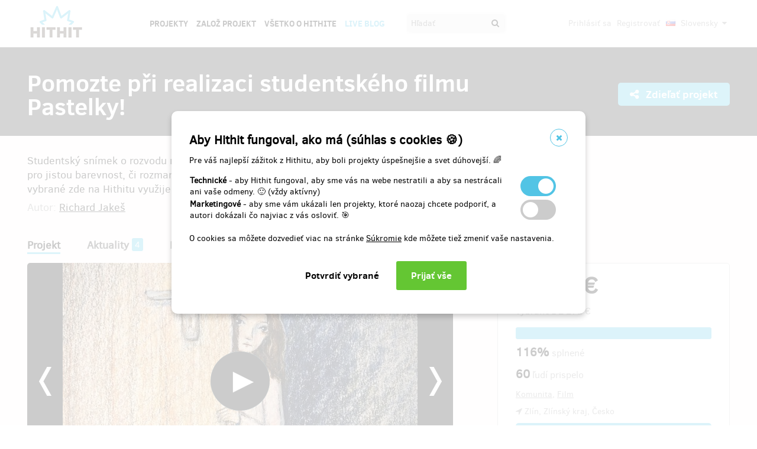

--- FILE ---
content_type: text/html;charset=UTF-8
request_url: https://www.hithit.com/sk/project/10705/pomozte-pri-realizaci-studentskeho-filmu-pastelky
body_size: 69138
content:



	<!DOCTYPE html>
<!--[if IE 9]><html class="ie9" lang="sk"><![endif]-->
<!--[if (gt IE 9)|!(IE)]><!-->
<html lang="sk">
<!--<![endif]-->


			<head>
		<title>Hithit - Pomozte při realizaci studentsk&eacute;ho filmu Pastelky!</title>
		<meta charset="utf-8">
		<meta name="viewport" content="initial-scale=1.0,minimum-scale=1.0,maximum-scale=1.0,user-scalable=no">
		<meta name="application-version" content="1.0.79" />
		<link rel="shortcut icon" type="image/x-icon" href="https://d2fc819w98cyv2.cloudfront.net/gui/images/favicon.ico">		
		
		<meta name="baseUrl" content="https://www.hithit.com" />
		<meta name="cssRoot" content="https://d2fc819w98cyv2.cloudfront.net/gui/css" />
		<meta name="jsRoot" content="https://d2fc819w98cyv2.cloudfront.net/gui/js" />
		<meta name="imgRoot" content="https://d2fc819w98cyv2.cloudfront.net/gui/images" />
		
		<meta name="dateFormat" content="dd.MM.yyyy" />
		<meta name="timeFormat" content="HH:mm" />
		<meta name="dateTimeFormat" content="dd.MM.yyyy HH:mm" />

			
	
	
		<link href="https://d2fc819w98cyv2.cloudfront.net/gui/css/minified.1.0.79.css" media="screen, projection" rel="stylesheet" type="text/css" />
	


<!--[if lte IE 9]>
	<link href="https://d2fc819w98cyv2.cloudfront.net/gui/css/msie9.css" media="screen, projection" rel="stylesheet" type="text/css" />
<![endif]-->


			<meta name="language" content="sk" />
			<meta name="pageUrl" content="/sk/project/10705/pomozte-pri-realizaci-studentskeho-filmu-pastelky" />
			<meta name="decimalSeparator" content="," />
			<meta name="thousandsSeparator" content="" />
			
			
			<script type="text/javascript" src ="//widget.instabot.io/jsapi/rokoInstabot.js" crossorigin>
			    apiKey: "PZ9jtkU3pynQ0cFUBFTIQrK92xJUKxlru3wGLl6TxFU="
			</script>
			
			<meta property="fb:app_id" content="478773792167942" />
			<meta name="facebook-domain-verification" content="rtg1o0k4gomdwxdc1zqk4bn37xa73b" />
			<meta property="packeta:api_key" content="de7dda0184b97c16" />
			
			

	
	
		<meta property="og:title" content="Hithit - Pomozte při realizaci studentského filmu Pastelky!">
	

<meta property="og:url" content="https://www.hithit.com/sk/project/10705/pomozte-pri-realizaci-studentskeho-filmu-pastelky">
<meta property="og:site_name" content="Hithit">
<meta property="og:type" content="website">
<meta name="twitter:card" content="summary">

	<meta property="og:description" content="Studentský snímek o rozvodu rodičů inspirován reálnými zkušenostmi. Pastelky jakožto metafora pro jistou barevnost, či rozmanitost je v porovnání s příběhem filmu spíše kontrast.
Peníze vybrané zde na Hithitu využijeme na dopravu a pronájem lokací.">
	
		<meta property="og:image" content="https://d2fc819w98cyv2.cloudfront.net/projects/project_10705/project/project_image_1641665394008_600x400" >
		<meta name="twitter:image:src" content="https://d2fc819w98cyv2.cloudfront.net/projects/project_10705/project/project_image_1641665394008_600x400" >
	
		<meta property="og:image" content="https://d2fc819w98cyv2.cloudfront.net/projects/project_10705/gallery/104943_1641749569630_600x400" >
		<meta name="twitter:image:src" content="https://d2fc819w98cyv2.cloudfront.net/projects/project_10705/gallery/104943_1641749569630_600x400" >
	
		<meta property="og:image" content="https://d2fc819w98cyv2.cloudfront.net/projects/project_10705/gallery/104944_1641749573408_600x400" >
		<meta name="twitter:image:src" content="https://d2fc819w98cyv2.cloudfront.net/projects/project_10705/gallery/104944_1641749573408_600x400" >
	
		<meta property="og:image" content="https://d2fc819w98cyv2.cloudfront.net/projects/project_10705/gallery/104945_1641749603556_600x400" >
		<meta name="twitter:image:src" content="https://d2fc819w98cyv2.cloudfront.net/projects/project_10705/gallery/104945_1641749603556_600x400" >
	
		<meta property="og:image" content="https://d2fc819w98cyv2.cloudfront.net/projects/project_10705/gallery/104946_1641749626905_600x400" >
		<meta name="twitter:image:src" content="https://d2fc819w98cyv2.cloudfront.net/projects/project_10705/gallery/104946_1641749626905_600x400" >
	
		<meta property="og:image" content="https://d2fc819w98cyv2.cloudfront.net/projects/project_10705/gallery/104947_1641749646980_600x400" >
		<meta name="twitter:image:src" content="https://d2fc819w98cyv2.cloudfront.net/projects/project_10705/gallery/104947_1641749646980_600x400" >
	
		<meta property="og:image" content="https://d2fc819w98cyv2.cloudfront.net/projects/project_10705/gallery/104948_1641749662838_600x400" >
		<meta name="twitter:image:src" content="https://d2fc819w98cyv2.cloudfront.net/projects/project_10705/gallery/104948_1641749662838_600x400" >
	
		<meta property="og:image" content="https://d2fc819w98cyv2.cloudfront.net/projects/project_10705/gallery/104949_1641749677778_600x400" >
		<meta name="twitter:image:src" content="https://d2fc819w98cyv2.cloudfront.net/projects/project_10705/gallery/104949_1641749677778_600x400" >
	
		<meta property="og:image" content="https://d2fc819w98cyv2.cloudfront.net/projects/project_10705/gallery/104950_1641749690059_600x400" >
		<meta name="twitter:image:src" content="https://d2fc819w98cyv2.cloudfront.net/projects/project_10705/gallery/104950_1641749690059_600x400" >
	
		<meta property="og:image" content="https://d2fc819w98cyv2.cloudfront.net/projects/project_10705/gallery/104952_1641749716302_600x400" >
		<meta name="twitter:image:src" content="https://d2fc819w98cyv2.cloudfront.net/projects/project_10705/gallery/104952_1641749716302_600x400" >
	

<meta property="og:image" content="https://d2fc819w98cyv2.cloudfront.net/gui/images/new/logo-square.png">
			


<!-- Google Analytics enabled for environment 'live' with tracking code 'UA-36295576-5'. -->

<!-- Global site tag (gtag.js) - Google Analytics -->
<script	async src="https://www.googletagmanager.com/gtag/js?id=UA-36295576-5"></script>
<script>
	window.dataLayer = window.dataLayer || [];
	function gtag(){window.dataLayer.push(arguments);}
	gtag('js', new Date());
	gtag('consent', 'default', {'functionality_storage': 'granted',
								'security_storage': 'granted',
								'ad_storage': 'denied', 
								'ad_user_data': 'denied',
								'ad_personalization': 'denied',
								'analytics_storage': 'denied',
								'personalization_storage': 'denied',
								'wait_for_update': 500});
	gtag('config', 'UA-36295576-5');
</script>
			


<!-- Google Tag Manager -->
<script>
	(function(w, d, s, l, i) {
		w[l] = w[l] || [];
		w[l].push({
			'gtm.start' : new Date().getTime(),
			event : 'gtm.js'
		});
		var f = d.getElementsByTagName(s)[0], j = d.createElement(s), dl = l != 'dataLayer' ? '&l='
				+ l
				: '';
		j.async = true;
		j.src = 'https://www.googletagmanager.com/gtm.js?id=' + i + dl;
		f.parentNode.insertBefore(j, f);
		
	})(window, document, 'script', 'dataLayer', 'GTM-NVVVGRH');
</script>
<!-- End Google Tag Manager -->
			<div class="cookie-dialog">
	<div class="cookie-in">
		<div class="cookie-box">
			<a href="#" class="cookie-close" title="Zavrieť okno"><span class="fa fa-close"></span></a>
			<h2>Aby Hithit fungoval, ako má (súhlas s cookies &#x1F36A;)</h2>
			<p>Pre váš najlepší zážitok z Hithitu, aby boli projekty úspešnejšie a svet dúhovejší. &#x1F308;</p>
			
			<table>
				<tr>
					<td><b>Technické</b> - aby Hithit fungoval, aby sme vás na webe nestratili a aby sa nestrácali ani vaše odmeny. &#x1F642; (vždy aktívny)</th>
					<td>
						<label class="switch">
						  <input type="checkbox" name="technicalCookiesConsent" id="technicalCookiesConsent_input" disabled="disabled" checked="checked">
						  <span class="checkboxSlider round"></span>
						</label>
					</td>
				</tr>
				<tr>
					<td><b>Marketingové</b> - aby sme vám ukázali len projekty, ktoré naozaj chcete podporiť, a autori dokázali čo najviac z vás osloviť. &#x1F3AF;</td>
					<td>
						<label class="switch">
						  <input type="checkbox" name="marketingCookiesConsent" id="marketingCookiesConsent_input">
						  <span class="checkboxSlider round"></span>
						</label>
					</td>
				</tr>
			</table>
			
			<br><div>
				O cookies sa môžete dozvedieť viac na stránke <a href="https://www.hithit.com/sk/article/privacyPolicy#cookies">Súkromie</a> kde môžete tiež zmeniť vaše nastavenia.
			</div><br>
			
			<div id="cookie-dialog_buttonbar" class="awf-buttonBar " >
				<span id="application_coookieNotice_save" class="awf-button awf-submitButton">
					<input type="submit" name="" value="Potvrdiť vybrané" id="application_coookieNotice_save_button" class="pg-content-button gray" title="">
				</span>
				
				
				<span id="application_coookieNotice_acceptAll" class=" awf-button awf-submitButton" >
	<input type="submit" name="" value="Prijať v&scaron;e" id="application_coookieNotice_acceptAll_button" class="pg-content-button green" title="" />
</span>
					</div>
			
		</div>
	</div>
</div>
<div class="cookie-overlay"></div>
			
			</head>

		
	<body id="page_sk__project__10705__pomozte-pri-realizaci-studentskeho-filmu-pastelky" class="section_default environment_live lang_sk section_project jsDisabled" >

			<div class="staticWrapper ">
				
				<script src="https://d2fc819w98cyv2.cloudfront.net/gui/js/loader.js"></script>
				
				
					
					
						
					
				
				
				


<!-- Google Tag Manager (noscript) -->
<noscript>
	<iframe src="https://www.googletagmanager.com/ns.html?GTM-NVVVGRH"
		height="0" width="0" style="display: none; visibility: hidden"></iframe>
</noscript>
<!-- End Google Tag Manager (noscript) -->
			
				<div class="share">
	<div class="share-in">
		<div class="share-box">
			<a href="#" class="share-close" title="Zavrieť okno"><span class="fa fa-close"></span></a>
			<h2>Zdieľať projekt "<span class="projectTeaserName"></span>"</h2>
			<ul>
				<li>					
					<a href="#" class="facebook_share">		
						<span class="fa fa-facebook-square"></span>						
						Zdieľaj na Facebooku		
					</a>
				</li>				
				<li>				
					<a href="#" class="twitter_share">
						<span class="fab fab-twitter-square"></span>
						Zdieľaj na Twitteru
					</a>
				</li>			
				<li>
					<a href="#" class="share-toggle">
						<span class="fa fa-code"></span>
						Vložiť do stránky
					</a>
				</li>
			</ul>
			<div class="share-box-embed"></div>
		</div>
	</div>
</div>
<div class="share-overlay"></div>
	
				<div class="pg">
					<div class="pg-menu">
						<div class="wrap">
							


<div class="pg-menu-logo">
	
	<a id="url" class=" awf-link awf-linkImage awf-active" href="https://www.hithit.com/sk/home" title="Hithit" >
	<img src="https://d2fc819w98cyv2.cloudfront.net/gui/images/logo.png" alt="" />
</a>
</div>

<div class="pg-menu-language pg-hover-menu">
	<ul>
		<li>
			
			<a href="#">
				<img src="https://d2fc819w98cyv2.cloudfront.net/gui/images/icons/countryFlags/sk.png" class="countryFlag currentCountryFlag" alt="SK" width="16" height="11" /> 
				Slovensky 
				<span class="fa fa-caret-down hidden-sm"></span>
			</a>
			<ul>
				
					<li>
						<a href="/cs/language/select?lang=cs&url=/sk/project/10705/pomozte-pri-realizaci-studentskeho-filmu-pastelky">
							<img src="https://d2fc819w98cyv2.cloudfront.net/gui/images/icons/countryFlags/cz.png" class="countryFlag" alt="CZ" width="16" height="11" /> 
							Česky
						</a>
					</li>
				
					<li>
						<a href="/en/language/select?lang=en&url=/sk/project/10705/pomozte-pri-realizaci-studentskeho-filmu-pastelky">
							<img src="https://d2fc819w98cyv2.cloudfront.net/gui/images/icons/countryFlags/us.png" class="countryFlag" alt="US" width="16" height="11" /> 
							English
						</a>
					</li>
				
					<li>
						<a href="/sk/language/select?lang=sk&url=/sk/project/10705/pomozte-pri-realizaci-studentskeho-filmu-pastelky">
							<img src="https://d2fc819w98cyv2.cloudfront.net/gui/images/icons/countryFlags/sk.png" class="countryFlag" alt="SK" width="16" height="11" /> 
							Slovensky
						</a>
					</li>
				
			</ul>
		</li>
	</ul>
</div>

<div class="pg-menu-user pg-hover-menu">
	<ul>
		<li>
			<a href="#"><span class="fa fa-user"></span></a>
			<ul>
				
					
					
						<li><a id="common_action_login" class=" awf-link awf-active" href="https://www.hithit.com/sk/login?spring-security-redirect=/sk/project/10705/pomozte-pri-realizaci-studentskeho-filmu-pastelky" title="" >Prihl&aacute;siť sa</a></li>
						<li><a id="common_action_register" class=" awf-link awf-active" href="https://www.hithit.com/sk/register" title="" >Registrovať</a></li>
					
				
			</ul>
		</li>
	</ul>
</div>

<div class="pg-menu-menu">
	<a href="#" class="pg-menu-menu-expand"><span class="fa fa-align-justify"></span></a>
	<ul>
		
			
			
				<li><a id="menu_main_projects" class=" awf-link awf-active" href="https://www.hithit.com/sk/search" title="" >Projekty</a></li>
				<li><a id="menu_main_createProject" class=" awf-link awf-active" href="https://www.hithit.com/sk/projectproposal/create" title="" >Založ projekt</a></li>
			
		
		
		<li>
			<a id="menu_main_aboutHithit" class=" awf-link awf-active" href="https://www.hithit.com/sk/article/whatIsHithit" title="" >V&scaron;etko o Hithite</a>
		</li>
		
		<li>
			<a href="https://live.hithit.com" target="_blank" class="invertedColor">Live Blog</a>
		</li>
		
		<li>
			<form method="get" action="https://www.hithit.com/sk/search">
				<input type="text" name="keyword" placeholder="Hľadať" />
				<button type="submit"><span class="fa fa-search"></span></button>
			</form>
		</li>
	</ul>
</div>
						</div>
					</div>
					
					





					
					
					<div class="flashWrap">
						<div class="wrap">
							
				
							
				
							
							
							
							
							<div id="messages" class="awf-messageBlock"></div>
						</div>		
					</div>
					



<div class="projectDetail">
	
	
	

	
	<div class="pg-head">
	<div class="wrap">
		<div class="pg-head-title clearfix">
			<h1>Pomozte při realizaci studentského filmu Pastelky!</h1>
			<div class="pg-head-links">
				
					<span class="pg-head-title-share social_link" data-project-name="Pomozte při realizaci studentského filmu Pastelky!"  data-project-url="https://www.hithit.com/sk/project/10705/pomozte-pri-realizaci-studentskeho-filmu-pastelky"
					data-project-embeded-url="https://www.hithit.com/sk/project/10705/cs/pomozte-pri-realizaci-studentskeho-filmu-pastelky/embedCodes">
						<a href="#"> 
							<span class="fa fa-share-alt" ></span>
							Zdieľať projekt
						</a>
					</span>
									
				
			</div>
		</div>
	</div>
</div>

<div class="pg-project pg-project-view-header">
	<div class="wrap">
		<div class="pg-project-partner">
	

							
		
		
			
				
			
				
			
		
	
</div>

<div class="pg-project-top">
	<p class="">
		Studentský snímek o rozvodu rodičů inspirován reálnými zkušenostmi. Pastelky jakožto metafora pro jistou barevnost, či rozmanitost je v porovnání s příběhem filmu spíše kontrast.
Peníze vybrané zde na Hithitu využijeme na dopravu a pronájem lokací.
	</p>
	<div class="">
		
			<div class="projectAuthor">
				<p>
					<small>
						Autor:
						<a id="url_2" class=" awf-link awf-active" href="https://www.hithit.com/sk/search/author/10705" title="" >Richard Jake&scaron;</a>
					</small>
				</p>
			</div>
		
	</div>			
</div>
		<div class="pg-project-menu">
	<ul>
		<li class="active">
			<a id="projectDetail" class=" awf-link awf-active" href="https://www.hithit.com/sk/project/10705/pomozte-pri-realizaci-studentskeho-filmu-pastelky" title="" >Projekt</a>
		</li>
		<li class ="">
			<a id="projectNews_2" class=" awf-link awf-active" href="https://www.hithit.com/sk/project/10705/pomozte-pri-realizaci-studentskeho-filmu-pastelky/news" title="" >Aktuality</a>
			<strong>4</strong>
		</li>
		<li class ="">
			<a id="projectBackers" class=" awf-link awf-active" href="https://www.hithit.com/sk/project/10705/pomozte-pri-realizaci-studentskeho-filmu-pastelky/contributors" title="" >Prispievatelia</a>
			<strong>60</strong>
		</li>
		<li class ="">
			<a id="projectFaq" class=" awf-link awf-active" href="https://www.hithit.com/sk/project/10705/pomozte-pri-realizaci-studentskeho-filmu-pastelky/faq" title="" >Ot&aacute;zky a odpovede</a>
			<strong>0</strong>
		</li>
	</ul>
</div>
		<div class="pg-project-main clearfix">
			<div class="pg-project-main-imgs  ">
				
				<img class="pg-project-main-imgs-placeholder" src="[data-uri]" />
				<div class="pg-project-main-imgs-in">
					<ul class="slideshow project-slideshow">
						
						
						
							
						

						
							
								<li>
									<div class="project-image-wrapper">
										<div class="pg-content-projects-list-video">
											<a class="playButton" target="_blank"
												href="https://www.youtube.com/watch?v=DDWZqjrSSxs&rel=0&autohide=1&modestbranding=1"
												data-video-url="https://www.youtube.com/embed/DDWZqjrSSxs?wmode=transparent&autohide=1&showinfo=0&modestbranding=1&autoplay=1&amp;rel=0">
												<img class="project-img" src="https://d2fc819w98cyv2.cloudfront.net/projects/project_10705/project/project_image_1641665394008_600x400" />
												<div class="project-video-wrapper">
													<iframe class="youtube-player" type="text/html" frameborder="0" allow="autoplay"></iframe>
												</div>
												<span class="play-container">
													<img class="play" src="https://d2fc819w98cyv2.cloudfront.net/gui/images/icons/play.png" />
												</span>
											</a>
										</div>
									</div>
								</li>
							
							
						
			
						
							
								<li>
									
									
									<div class="project-image-wrapper">
										<img class="project-img" src="https://d2fc819w98cyv2.cloudfront.net/projects/project_10705/gallery/104943_1641749569630_600x400" />
										
											<p>Richard Jakeš, režie</p>
										
									</div>
								</li>
							
								<li>
									
									
									<div class="project-image-wrapper">
										<img class="project-img" src="https://d2fc819w98cyv2.cloudfront.net/projects/project_10705/gallery/104944_1641749573408_600x400" />
										
											<p>Sára Kožucharova, kamera</p>
										
									</div>
								</li>
							
								<li>
									
									
									<div class="project-image-wrapper">
										<img class="project-img" src="https://d2fc819w98cyv2.cloudfront.net/projects/project_10705/gallery/104945_1641749603556_600x400" />
										
											<p>Matěj Michálek, střih</p>
										
									</div>
								</li>
							
								<li>
									
									
									<div class="project-image-wrapper">
										<img class="project-img" src="https://d2fc819w98cyv2.cloudfront.net/projects/project_10705/gallery/104946_1641749626905_600x400" />
										
											<p>Šimon Pavlovský, zvuk</p>
										
									</div>
								</li>
							
								<li>
									
									
									<div class="project-image-wrapper">
										<img class="project-img" src="https://d2fc819w98cyv2.cloudfront.net/projects/project_10705/gallery/104947_1641749646980_600x400" />
										
											<p>Tereza Šaurová, produkce</p>
										
									</div>
								</li>
							
								<li>
									
									
									<div class="project-image-wrapper">
										<img class="project-img" src="https://d2fc819w98cyv2.cloudfront.net/projects/project_10705/gallery/104948_1641749662838_600x400" />
										
											<p>Eva Fuksová, výprava</p>
										
									</div>
								</li>
							
								<li>
									
									
									<div class="project-image-wrapper">
										<img class="project-img" src="https://d2fc819w98cyv2.cloudfront.net/projects/project_10705/gallery/104949_1641749677778_600x400" />
										
											<p>Daniel Šaich, gaffer</p>
										
									</div>
								</li>
							
								<li>
									
									
									<div class="project-image-wrapper">
										<img class="project-img" src="https://d2fc819w98cyv2.cloudfront.net/projects/project_10705/gallery/104950_1641749690059_600x400" />
										
											<p>Filip Havlík, asistent kamery</p>
										
									</div>
								</li>
							
								<li>
									
									
									<div class="project-image-wrapper">
										<img class="project-img" src="https://d2fc819w98cyv2.cloudfront.net/projects/project_10705/gallery/104952_1641749716302_600x400" />
										
											<p>Dominika Křenková, scénář</p>
										
									</div>
								</li>
							
						
					</ul>				
				</div>				
			</div>
			<div class="pg-project-main-stats detailProject">
				<div class="pg-project-main-stats-in">
					



	
		
	
 	




	


<div class="projectGoalsBox ">
	<div class="swiper-wrapper">
		
			
			<div class="projectGoal swiper-slide current-slide ">
				
				<div>
					<h2>
						
							
							
								<div><span class="currency " >2&nbsp;638&nbsp;&euro;</span></div>
								vybrané z 
								<span class="currency " >2&nbsp;272&nbsp;&euro;</span>
							
						
					</h2>	
					<h3>
						
						
						
						
						
						
							
							
						
						
						
						
						<div class="bar finished">
							<span style="width: 100%"></span>
							<div class="progressPercentage">116%</div>
						</div>
					</h3>
					<h3>
					
						
							<strong>116% </strong>splnené
						
						
					
					</h3>
				</div>
			</div>
		
	</div>
</div>




<h3>
	<strong>60</strong> ľudí prispelo
</h3>
<p class="">
	
		
		<a href="https://www.hithit.com/sk/search/category/16">Komunita</a>,
	
		
		<a href="https://www.hithit.com/sk/search/category/2">Film</a>
	
</p>

	<p class=" locationBox">
		<span class="fa fa-location-arrow"></span> Zlín, Zlínský kraj, Česko
	</p>



	
	
		
			
				<span class="pg-project-main-stats-in-btn successful hidden" >
					
	
	
	
	
		<span class="label">Úspešne dokončený</span>
	
	

				</span>
			
		 	
		
	




	
	
	


	

<p>
	<a href="https://www.hithit.com/en/article/whatIsHithit" target="_blank">All or nothing.</a>
			
		
			
			
				<a href="10.2.2022/sk/article/whatIsHithit" target="_blank">Všetko alebo nič.</a> Projekt skončil 19:51 v {2}.
			
			
	
</p>


				</div>			
			</div>
		</div>		
	</div>
</div>

	<script>
		dataLayer.push({
			'event' : 'viewContent',
			'viewContentData' : {
				'project_id' : '10705',
				'project_name' : 'Pomozte při realizaci studentského filmu Pastelky!',
				'min_project_reward' : '150.00',
				'currency' : 'czk'
			}
		});
	</script>

	<div class="pg-rewards collapsed collapsable">
		
<div class="wrap">
	<h2>
		Vyberte si odmenu za váš príspevok
	</h2>
	<ul>
		
			
			

			<li class="">	
				<div class="pg-rewards-i ">
					<h3 class="rewardTitle">
						
						<div class="rewardNumberOfBackers">
							<em>
								<span class="fa fa-users"></span> 
								
									
										<span>predané 12</span>
									
									
									
									
							</em>
						</div>
						<div>Dobrý pocit</div>
					</h3>
					<div class="pg-rewards-i-content">
						Mít dobrý pocit a ještě pomoci mladým filmařům?
<br> Ze srdíčka děkujeme!
<br> Částku lze v dalším kroku libovolně navýšit.
					</div>
					
					<div class="pg-rewards-i-foot">
						<h4>
							Doručenia odmeny: nešpecifikované
						</h4>
											
	
		
		<div class="pg-project-content-currency">		
			
				
				
					<div>
						<span class="currency " >6,20&nbsp;&euro;</span>
					</div>
					<div class="finishedSiteCurrency">
						(<span class="currency " >150&nbsp;Kč</span>)
					</div>
				
			
		</div>						
	

					</div>
				</div>
			</li>
		
			
			

			<li class="">	
				<div class="pg-rewards-i ">
					<h3 class="rewardTitle">
						
						<div class="rewardNumberOfBackers">
							<em>
								<span class="fa fa-users"></span> 
								
									
										<span>predané 7</span>
									
									
									
									
							</em>
						</div>
						<div>Poděkování v titulcích</div>
					</h3>
					<div class="pg-rewards-i-content">
						Zvěčníme tvé jméno na plátně.
					</div>
					
					<div class="pg-rewards-i-foot">
						<h4>
							Doručenia odmeny: do pol roka po ukončení projektu na Hithitu
						</h4>
											
	
		
		<div class="pg-project-content-currency">		
			
				
				
					<div>
						<span class="currency " >12,39&nbsp;&euro;</span>
					</div>
					<div class="finishedSiteCurrency">
						(<span class="currency " >300&nbsp;Kč</span>)
					</div>
				
			
		</div>						
	

					</div>
				</div>
			</li>
		
			
			

			<li class="">	
				<div class="pg-rewards-i ">
					<h3 class="rewardTitle">
						
						<div class="rewardNumberOfBackers">
							<em>
								<span class="fa fa-users"></span> 
								
									
										<span>predané 3</span>
									
									
									
									
							</em>
						</div>
						<div>Pohlednice filmu</div>
					</h3>
					<div class="pg-rewards-i-content">
						Do schránky ti přijde pohlednice z natáčení s vizuálem filmu. Na zadní straně budeš mít osobní poděkování od tvůrců. Poděkujeme ti i v titulcích. Poštovné je v ceně.
					</div>
					
					<div class="pg-rewards-i-foot">
						<h4>
							Doručenia odmeny: na adresu, 
									
										
										
											do pol roka po ukončení projektu na Hithitu
						</h4>
											
	
		
		<div class="pg-project-content-currency">		
			
				
				
					<div>
						<span class="currency " >16,52&nbsp;&euro;</span>
					</div>
					<div class="finishedSiteCurrency">
						(<span class="currency " >400&nbsp;Kč</span>)
					</div>
				
			
		</div>						
	

					</div>
				</div>
			</li>
		
			
			

			<li class="">	
				<div class="pg-rewards-i ">
					<h3 class="rewardTitle">
						
						<div class="rewardNumberOfBackers">
							<em>
								<span class="fa fa-users"></span> 
								
									
										<span>predané 14</span>
									
									
									
									
							</em>
						</div>
						<div>Podepsaný scénář</div>
					</h3>
					<div class="pg-rewards-i-content">
						Do schránky ti přijde vytištěný literární scénář podepsaný tvůrci a poděkujeme ti v titulcích!
<br> Poštovné je v ceně, můžeme se dohodnout na osobní předání ve Zlíně, v Praze, či Brně.
					</div>
					
					<div class="pg-rewards-i-foot">
						<h4>
							Doručenia odmeny: na adresu, 
									
										
										
											do pol roka po ukončení projektu na Hithitu
						</h4>
											
	
		
		<div class="pg-project-content-currency">		
			
				
				
					<div>
						<span class="currency " >20,65&nbsp;&euro;</span>
					</div>
					<div class="finishedSiteCurrency">
						(<span class="currency " >500&nbsp;Kč</span>)
					</div>
				
			
		</div>						
	

					</div>
				</div>
			</li>
		
			
			

			<li class="">	
				<div class="pg-rewards-i ">
					<h3 class="rewardTitle">
						
						<div class="rewardNumberOfBackers">
							<em>
								<span class="fa fa-users"></span> 
								
									
										<span>predané 4</span>
									
									
									
									
							</em>
						</div>
						<div>Odkaz na film</div>
					</h3>
					<div class="pg-rewards-i-content">
						Pošleme ti tajný odkaz na zhlédnutí filmu z pohodlí domova a poděkujeme ti v titulcích.
					</div>
					
					<div class="pg-rewards-i-foot">
						<h4>
							Doručenia odmeny: do štvrť roka po ukončení projektu na Hithitu
						</h4>
											
	
		
		<div class="pg-project-content-currency">		
			
				
				
					<div>
						<span class="currency " >24,78&nbsp;&euro;</span>
					</div>
					<div class="finishedSiteCurrency">
						(<span class="currency " >600&nbsp;Kč</span>)
					</div>
				
			
		</div>						
	

					</div>
				</div>
			</li>
		
			
			

			<li class="">	
				<div class="pg-rewards-i ">
					<h3 class="rewardTitle">
						
						<div class="rewardNumberOfBackers">
							<em>
								<span class="fa fa-users"></span> 
								
									
									
									
										zostáva 4
										<small>
											z 10 
										</small>							
									
									
							</em>
						</div>
						<div>Medvídek</div>
					</h3>
					<div class="pg-rewards-i-content">
						Medvídci čekají na nové domovy!
<br> V duchu hlavního motivu našeho filmu ti zašleme medvídka s jeho vlastním příběhem.
<br> Také ti poděkujeme v titulcích.
<br> Poštovné je v ceně, můžeme se také dohodnout na osobním předání ve Zlíně, v Praze, či Brně.
					</div>
					
					<div class="pg-rewards-i-foot">
						<h4>
							Doručenia odmeny: na adresu, 
									
										
										
											do pol roka po ukončení projektu na Hithitu
						</h4>
											
	
		
		<div class="pg-project-content-currency">		
			
				
				
					<div>
						<span class="currency " >28,91&nbsp;&euro;</span>
					</div>
					<div class="finishedSiteCurrency">
						(<span class="currency " >700&nbsp;Kč</span>)
					</div>
				
			
		</div>						
	

					</div>
				</div>
			</li>
		
			
			

			<li class="">	
				<div class="pg-rewards-i ">
					<h3 class="rewardTitle">
						
						<div class="rewardNumberOfBackers">
							<em>
								<span class="fa fa-users"></span> 
								
									
										<span>predané 2</span>
									
									
									
									
							</em>
						</div>
						<div>Plakát ANNA podepsaný tvůrci</div>
					</h3>
					<div class="pg-rewards-i-content">
						Zašleme ti plakát s kresbou Aničky podepsaný tvůrci, odkaz pro zhlédnutí filmu a poděkujeme ti v titulcích. Kresba je k vidění nahoře v galerii.
<br> Poštovné je v ceně, můžeme se dohodnout na osobní předání ve Zlíně, v Praze, či Brně.
					</div>
					
					<div class="pg-rewards-i-foot">
						<h4>
							Doručenia odmeny: do pol roka po ukončení projektu na Hithitu
						</h4>
											
	
		
		<div class="pg-project-content-currency">		
			
				
				
					<div>
						<span class="currency " >37,17&nbsp;&euro;</span>
					</div>
					<div class="finishedSiteCurrency">
						(<span class="currency " >900&nbsp;Kč</span>)
					</div>
				
			
		</div>						
	

					</div>
				</div>
			</li>
		
			
			

			<li class="">	
				<div class="pg-rewards-i ">
					<h3 class="rewardTitle">
						
						<div class="rewardNumberOfBackers">
							<em>
								<span class="fa fa-users"></span> 
								
									
									
									
										zostáva 3
										<small>
											z 3 
										</small>							
									
									
							</em>
						</div>
						<div>Účast na natáčení</div>
					</h3>
					<div class="pg-rewards-i-content">
						Strav s námi den na natáčení, objev se v titulcích a získej odkaz ke zhlédnutí filmu!
<br> Natáčení proběhne v první polovině března 2022 ve Zlínském kraji.
					</div>
					
					<div class="pg-rewards-i-foot">
						<h4>
							Doručenia odmeny: na adresu, 
									
										
										
											do štvrť roka po ukončení projektu na Hithitu
						</h4>
											
	
		
		<div class="pg-project-content-currency">		
			
				
				
					<div>
						<span class="currency " >41,31&nbsp;&euro;</span>
					</div>
					<div class="finishedSiteCurrency">
						(<span class="currency " >1&nbsp;000&nbsp;Kč</span>)
					</div>
				
			
		</div>						
	

					</div>
				</div>
			</li>
		
			
			

			<li class="">	
				<div class="pg-rewards-i ">
					<h3 class="rewardTitle">
						
						<div class="rewardNumberOfBackers">
							<em>
								<span class="fa fa-users"></span> 
								
									
									
									
										zostáva 3
										<small>
											z 10 
										</small>							
									
									
							</em>
						</div>
						<div>2 lístky na premiéru filmu</div>
					</h3>
					<div class="pg-rewards-i-content">
						Tvé jméno bude v titulcích a budeme ti držet 2 místa na premiéře filmu ve Zlíně.
					</div>
					
					<div class="pg-rewards-i-foot">
						<h4>
							Doručenia odmeny: na adresu, 
									
										
										
											do pol roka po ukončení projektu na Hithitu
						</h4>
											
	
		
		<div class="pg-project-content-currency">		
			
				
				
					<div>
						<span class="currency " >51,63&nbsp;&euro;</span>
					</div>
					<div class="finishedSiteCurrency">
						(<span class="currency " >1&nbsp;250&nbsp;Kč</span>)
					</div>
				
			
		</div>						
	

					</div>
				</div>
			</li>
		
			
			

			<li class="">	
				<div class="pg-rewards-i ">
					<h3 class="rewardTitle">
						
						<div class="rewardNumberOfBackers">
							<em>
								<span class="fa fa-users"></span> 
								
									
										<span>predané 0</span>
									
									
									
									
							</em>
						</div>
						<div>Zahrajte si ve filmu</div>
					</h3>
					<div class="pg-rewards-i-content">
						Stravte s námi den na natáčení a zahrajte si v komparzní roli. Kromě příjemného dne bude vaše jméno v titulcích a obdržíte link ke zhlédnutí filmu.
<br> Natáčení proběhne v první polovině března 2022 ve Zlíně.
					</div>
					
					<div class="pg-rewards-i-foot">
						<h4>
							Doručenia odmeny: do pol roka po ukončení projektu na Hithitu
						</h4>
											
	
		
		<div class="pg-project-content-currency">		
			
				
				
					<div>
						<span class="currency " >82,61&nbsp;&euro;</span>
					</div>
					<div class="finishedSiteCurrency">
						(<span class="currency " >2&nbsp;000&nbsp;Kč</span>)
					</div>
				
			
		</div>						
	

					</div>
				</div>
			</li>
		
			
			

			<li class="">	
				<div class="pg-rewards-i ">
					<h3 class="rewardTitle">
						
						<div class="rewardNumberOfBackers">
							<em>
								<span class="fa fa-users"></span> 
								
									
									
									
										zostáva 1
										<small>
											z 1 
										</small>							
									
									
							</em>
						</div>
						<div>Originální medvídek z filmu Pastelky</div>
					</h3>
					<div class="pg-rewards-i-content">
						Zašleme ti originálního chlupáče a přítele Aničky použitého při natáčení
<br> a tvé jméno bude v titulcích.
<br> Poštovné je v ceně, můžeme se dohodnout na osobní předání ve Zlíně, v Praze, či Brně.
					</div>
					
					<div class="pg-rewards-i-foot">
						<h4>
							Doručenia odmeny: do pol roka po ukončení projektu na Hithitu
						</h4>
											
	
		
		<div class="pg-project-content-currency">		
			
				
				
					<div>
						<span class="currency " >123,92&nbsp;&euro;</span>
					</div>
					<div class="finishedSiteCurrency">
						(<span class="currency " >3&nbsp;000&nbsp;Kč</span>)
					</div>
				
			
		</div>						
	

					</div>
				</div>
			</li>
		
			
			

			<li class="">	
				<div class="pg-rewards-i ">
					<h3 class="rewardTitle">
						
						<div class="rewardNumberOfBackers">
							<em>
								<span class="fa fa-users"></span> 
								
									
									
									
										zostáva 4
										<small>
											z 5 
										</small>							
									
									
							</em>
						</div>
						<div>Sponzor</div>
					</h3>
					<div class="pg-rewards-i-content">
						Staň se oficiálním sponzorem filmu, logo tvé firmy/ tvoje jméno se objeví v titulcích, na propagačních materiálech, pozveme tě na premiéru.
					</div>
					
					<div class="pg-rewards-i-foot">
						<h4>
							Doručenia odmeny: do pol roka po ukončení projektu na Hithitu
						</h4>
											
	
		
		<div class="pg-project-content-currency">		
			
				
				
					<div>
						<span class="currency " >206,53&nbsp;&euro;</span>
					</div>
					<div class="finishedSiteCurrency">
						(<span class="currency " >5&nbsp;000&nbsp;Kč</span>)
					</div>
				
			
		</div>						
	

					</div>
				</div>
			</li>
		
			
			

			<li class="">	
				<div class="pg-rewards-i ">
					<h3 class="rewardTitle">
						
						<div class="rewardNumberOfBackers">
							<em>
								<span class="fa fa-users"></span> 
								
									
									
									
										zostáva 3
										<small>
											z 3 
										</small>							
									
									
							</em>
						</div>
						<div>Hlavní Partner</div>
					</h3>
					<div class="pg-rewards-i-content">
						Staň se oficiálním hlavním partnerem filmu. Budeme logo tvé firmy/tvé jméno uvádět na všech propagačních materiálech a v předních titulcích filmu, jsi i s doprovodem zván na premiéru filmu a obdržíš podepsaný literární scénář.
					</div>
					
					<div class="pg-rewards-i-foot">
						<h4>
							Doručenia odmeny: do pol roka po ukončení projektu na Hithitu
						</h4>
											
	
		
		<div class="pg-project-content-currency">		
			
				
				
					<div>
						<span class="currency " >619,58&nbsp;&euro;</span>
					</div>
					<div class="finishedSiteCurrency">
						(<span class="currency " >15&nbsp;000&nbsp;Kč</span>)
					</div>
				
			
		</div>						
	

					</div>
				</div>
			</li>
		
			
			

			<li class="">	
				<div class="pg-rewards-i soldout">
					<h3 class="rewardTitle">
						
						<div class="rewardNumberOfBackers">
							<em>
								<span class="fa fa-users"></span> 
								
									
									
									 	Vypredané!!
									
									
									
							</em>
						</div>
						<div>Účast na natáčení</div>
					</h3>
					<div class="pg-rewards-i-content">
						Strav s námi den na natáčení, objev se v titulcích a získej odkaz ke zhlédnutí filmu!
<br> Natáčení proběhne v první polovině března 2022 ve Zlínském kraji.
					</div>
					
					<div class="pg-rewards-i-foot">
						<h4>
							Doručenia odmeny: do mesiaca po ukončení projektu na Hithitu
						</h4>
											
	
		
		<div class="pg-project-content-currency">		
			
				
				
					<div>
						<span class="currency " >41,31&nbsp;&euro;</span>
					</div>
					<div class="finishedSiteCurrency">
						(<span class="currency " >1&nbsp;000&nbsp;Kč</span>)
					</div>
				
			
		</div>						
	

					</div>
				</div>
			</li>
		
			
			

			<li class="">	
				<div class="pg-rewards-i soldout">
					<h3 class="rewardTitle">
						
						<div class="rewardNumberOfBackers">
							<em>
								<span class="fa fa-users"></span> 
								
									
									
									 	Vypredané!!
									
									
									
							</em>
						</div>
						<div>Generální partner filmu</div>
					</h3>
					<div class="pg-rewards-i-content">
						Budeš oficiální generální sponzor filmu. Logo tvé firmy/tvé jméno se objeví v předních titulcích filmu a na všech propagačních materiálech i platformách, máš nárok na všechny zmíněné odměny:
<br> Pohlednici z natáčení,
<br> Medvídka s příběhem,
<br> podepsaný scénář,
<br> odkaz na zhlédnutí filmu,
<br> účast na natáčení a ANNA plakát.
<br> 
<br> 
<br>  
					</div>
					
					<div class="pg-rewards-i-foot">
						<h4>
							Doručenia odmeny: do pol roka po ukončení projektu na Hithitu
						</h4>
											
	
		
		<div class="pg-project-content-currency">		
			
				
				
					<div>
						<span class="currency " >1&nbsp;032,63&nbsp;&euro;</span>
					</div>
					<div class="finishedSiteCurrency">
						(<span class="currency " >25&nbsp;000&nbsp;Kč</span>)
					</div>
				
			
		</div>						
	

					</div>
				</div>
			</li>
		
	</ul>
</div>
	</div>
	<div href="#" class="pg-rewards-hide hidden">
		Skryť odmeny
		<br /> <span class="fa fa-angle-double-up"></span>
	</div>
	<div href="#" class="pg-rewards-display">
		Zobraziť všetky odmeny
		<br /> <span class="fa fa-angle-double-down"></span>
	</div>
	<div class="pg-projectcopy">
		<div class="wrap">
			<div class="pg-projectcopy-main " data-slice-point="1200" data-project-id="10705">
				<h3><strong>Kdo za tímto projektem stojí?</strong></h3> 
<p>Jsme studenti v maturitním ročníku Střední filmové školy ve Zlíně, které spojuje jedno - vášeň pro film.</p> 
<p>Po celou dobu studia spolu natáčíme různé větší, či menší projekty. Pastelky jsou naším krátkometrážním absolventským filmem. Stopáž našeho filmu se bude pohybovat mezi 15-20 minutami.</p> 
<h3></h3> 
<h3></h3> 
<h3></h3> 
<h3></h3> 
<h3></h3> 
<h3><strong>O filmu</strong></h3> 
<blockquote> 
 <p>Protagonistka filmu Anička je jen 6 letá holčička, která se<br> bez jejího přičinění ocitne v situaci, ve které se poslední dobou nachází více a více<br> nezletilých dětí. Rozvod rodičů, či rozvrácený partnerský vztah byl hlavním<br> podnětem pro to, abychom se scénáristkou filmu Dominikou Křenkovou napsali<br> tenhle příběh. Situace, ve kterých se protagonistka nachází, totiž často vychází ze<br> skutečných vzpomínek a téma je to upřímně velmi osobní. Oba víme, jak je pro dítě tahle situace náročná, chceme tedy, aby nejen rodiče, ale i rodiče budoucí viděli ve filmu odraz možné skutečnosti.</p> 
 <p>-Richard Jakeš (režisér filmu)</p> 
</blockquote> 
<h3></h3> 
<h3></h3> 
<h3><strong>Fáze výroby</strong></h3> 
<p>Momentálně se nacházíme ve fázi výroby. Scénář máme napsaný a režisér s kameramankou pracují na technickém scénáři. V průběhu sháníme lokace a již brzy budou probíhat první čtené zkoušky s herci!</p> 
<p>Pro bližší vhled do průběhu tvorby filmu sledujte náš Instagram: <a href="http://www.instagram.com/pastelky_film/" target="_blank">@pastelky_film</a></p> 
<h3><strong>Hlavní role našeho filmu</strong></h3> 
<p><strong>Mila Mlčáková </strong>v roli<strong> Aničky</strong></p> 
<p>Mila ztvární ve filmu <a href="http://www.instagram.com/pastelky_film/" target="_blank">Pastelky</a> postavu Aničky. Ráda tančí balet, zajímá ji film a to dokonce i za kamerou a až bude velká ráda by se stala animátorkou.</p> 
<h3><strong>Proč potřebujeme vaši pomoc?</strong></h3> 
<p>Výroba našeho filmu je poměrně nákladná a pro úspěšné natočení tedy potřebujeme hlavně finanční podporu. Peníze, které získáme z Hithitu následně použijeme pro zafinancování nákladů na dopravu a pronájem lokací ve kterých se bude film odehrávat.</p> 
<p>Teď už jen zbývá vybrat si jednu z našich odměn, čímž přiložíte ruku k dílu a budete se tak podílet na úspěšném natočení filmu!</p> 
<p>Ze srdce děkujeme!</p> 
<p>Richard Jakeš, režisér</p> 
<p>Sára Kožucharova, kameramanka</p> 
<p>Matěj Michálek, střih</p> 
<p>Dominika Křenková, scénář</p> 
<p>Eva Fuksová, vedoucí výpravy</p> 
<p>Daniel Šaich, gaffer</p> 
<p>Šimon Pavlovský, zvuk</p> 
<p>Filip Havlík, asistent kamery</p> 
<p>Tereza Šaurová, produkce</p> 
<p></p> 
<p></p> 
<h3></h3>
			</div>
				
			

	<div class="pg-projectcopy-side">	
		<h2>	
			Aktuality
		</h2>		
				
			<div class="pg-projectcopy-side-i clearfix">
				<h3>					
					<small>					
						2.2.2022
					</small>
					JSME TAM!!! Neskutečně děkujeme.					
				</h3>
				<p>
					Krásný den všem, sice zbývá ještě 8 dní do konce naší kampaně, ovšem i tak jsme překročili hranici 55 000 potřebných k zaplacení lokací a dopravy pro náš film! Všem, kteří doposud přispěli, z celého srdce děkujeme a garantujeme, že vynaložíme 100% úsilí při tvorbě filmu. Co ale teď s penězi, které…									
				</p>	
				<span class="newsButton">
					<a id="project_detail_more" class=" awf-link awf-active" href="https://www.hithit.com/sk/project/10705/pomozte-pri-realizaci-studentskeho-filmu-pastelky/news/13280" title="" >Viacej</a>
				</span>	
			</div>
				
			<div class="pg-projectcopy-side-i clearfix">
				<h3>					
					<small>					
						31.1.2022
					</small>
					Jsme za půlkou!					
				</h3>
				<p>
					Děkujeme vám všem, kteří doposud přispěli a sledujete naši cestu. Momentálně máme vybráno 57% z potřebných financí a náš projekt vypadá slibně! Pořád ale nesmíme polevit a ještě nám také téměř půlka zbývá. Dokážeme to?									
				</p>	
				<span class="newsButton">
					<a id="project_detail_more_2" class=" awf-link awf-active" href="https://www.hithit.com/sk/project/10705/pomozte-pri-realizaci-studentskeho-filmu-pastelky/news/13273" title="" >Viacej</a>
				</span>	
			</div>
		
	</div>

				
			
				<div class="pg-projectcopy-profile">		
					<h2>
						<i class="fa fa-external-link" ></i>
						Odkazy projektu				
					</h2>			
					
						
							
							
								
							
							
						
						<div>
							<a href="https://www.instagram.com/pastelky_film/" target="_blank"><span class="fa fa-globe"></span>Instagram</a>
						</div>		 
					
						
							
							
							
								
							
						
						<div>
							<a href="https://www.facebook.com/pastelkyfilm/" target="_blank"><span class="fa fa-facebook-square"></span>Facebook</a>
						</div>		 
								
				</div>	
									
			<div class="pg-projectcopy-comments">
				<h2>
					Komentáre
				</h2>
				<div class="fb-comments" data-href="https://www.hithit.com/sk/project/10705" data-width="100%" data-numposts="5" data-colorscheme="light" ></div>
			</div>		
		</div>
	</div>
	<div id="rewards" class="pg-rewards">
		
<div class="wrap">
	<h2>
		Vyberte si odmenu za váš príspevok
	</h2>
	<ul>
		
			
			

			<li class="">	
				<div class="pg-rewards-i ">
					<h3 class="rewardTitle">
						
						<div class="rewardNumberOfBackers">
							<em>
								<span class="fa fa-users"></span> 
								
									
										<span>predané 12</span>
									
									
									
									
							</em>
						</div>
						<div>Dobrý pocit</div>
					</h3>
					<div class="pg-rewards-i-content">
						Mít dobrý pocit a ještě pomoci mladým filmařům?
<br> Ze srdíčka děkujeme!
<br> Částku lze v dalším kroku libovolně navýšit.
					</div>
					
					<div class="pg-rewards-i-foot">
						<h4>
							Doručenia odmeny: nešpecifikované
						</h4>
											
	
		
		<div class="pg-project-content-currency">		
			
				
				
					<div>
						<span class="currency " >6,20&nbsp;&euro;</span>
					</div>
					<div class="finishedSiteCurrency">
						(<span class="currency " >150&nbsp;Kč</span>)
					</div>
				
			
		</div>						
	

					</div>
				</div>
			</li>
		
			
			

			<li class="">	
				<div class="pg-rewards-i ">
					<h3 class="rewardTitle">
						
						<div class="rewardNumberOfBackers">
							<em>
								<span class="fa fa-users"></span> 
								
									
										<span>predané 7</span>
									
									
									
									
							</em>
						</div>
						<div>Poděkování v titulcích</div>
					</h3>
					<div class="pg-rewards-i-content">
						Zvěčníme tvé jméno na plátně.
					</div>
					
					<div class="pg-rewards-i-foot">
						<h4>
							Doručenia odmeny: do pol roka po ukončení projektu na Hithitu
						</h4>
											
	
		
		<div class="pg-project-content-currency">		
			
				
				
					<div>
						<span class="currency " >12,39&nbsp;&euro;</span>
					</div>
					<div class="finishedSiteCurrency">
						(<span class="currency " >300&nbsp;Kč</span>)
					</div>
				
			
		</div>						
	

					</div>
				</div>
			</li>
		
			
			

			<li class="">	
				<div class="pg-rewards-i ">
					<h3 class="rewardTitle">
						
						<div class="rewardNumberOfBackers">
							<em>
								<span class="fa fa-users"></span> 
								
									
										<span>predané 3</span>
									
									
									
									
							</em>
						</div>
						<div>Pohlednice filmu</div>
					</h3>
					<div class="pg-rewards-i-content">
						Do schránky ti přijde pohlednice z natáčení s vizuálem filmu. Na zadní straně budeš mít osobní poděkování od tvůrců. Poděkujeme ti i v titulcích. Poštovné je v ceně.
					</div>
					
					<div class="pg-rewards-i-foot">
						<h4>
							Doručenia odmeny: na adresu, 
									
										
										
											do pol roka po ukončení projektu na Hithitu
						</h4>
											
	
		
		<div class="pg-project-content-currency">		
			
				
				
					<div>
						<span class="currency " >16,52&nbsp;&euro;</span>
					</div>
					<div class="finishedSiteCurrency">
						(<span class="currency " >400&nbsp;Kč</span>)
					</div>
				
			
		</div>						
	

					</div>
				</div>
			</li>
		
			
			

			<li class="">	
				<div class="pg-rewards-i ">
					<h3 class="rewardTitle">
						
						<div class="rewardNumberOfBackers">
							<em>
								<span class="fa fa-users"></span> 
								
									
										<span>predané 14</span>
									
									
									
									
							</em>
						</div>
						<div>Podepsaný scénář</div>
					</h3>
					<div class="pg-rewards-i-content">
						Do schránky ti přijde vytištěný literární scénář podepsaný tvůrci a poděkujeme ti v titulcích!
<br> Poštovné je v ceně, můžeme se dohodnout na osobní předání ve Zlíně, v Praze, či Brně.
					</div>
					
					<div class="pg-rewards-i-foot">
						<h4>
							Doručenia odmeny: na adresu, 
									
										
										
											do pol roka po ukončení projektu na Hithitu
						</h4>
											
	
		
		<div class="pg-project-content-currency">		
			
				
				
					<div>
						<span class="currency " >20,65&nbsp;&euro;</span>
					</div>
					<div class="finishedSiteCurrency">
						(<span class="currency " >500&nbsp;Kč</span>)
					</div>
				
			
		</div>						
	

					</div>
				</div>
			</li>
		
			
			

			<li class="">	
				<div class="pg-rewards-i ">
					<h3 class="rewardTitle">
						
						<div class="rewardNumberOfBackers">
							<em>
								<span class="fa fa-users"></span> 
								
									
										<span>predané 4</span>
									
									
									
									
							</em>
						</div>
						<div>Odkaz na film</div>
					</h3>
					<div class="pg-rewards-i-content">
						Pošleme ti tajný odkaz na zhlédnutí filmu z pohodlí domova a poděkujeme ti v titulcích.
					</div>
					
					<div class="pg-rewards-i-foot">
						<h4>
							Doručenia odmeny: do štvrť roka po ukončení projektu na Hithitu
						</h4>
											
	
		
		<div class="pg-project-content-currency">		
			
				
				
					<div>
						<span class="currency " >24,78&nbsp;&euro;</span>
					</div>
					<div class="finishedSiteCurrency">
						(<span class="currency " >600&nbsp;Kč</span>)
					</div>
				
			
		</div>						
	

					</div>
				</div>
			</li>
		
			
			

			<li class="">	
				<div class="pg-rewards-i ">
					<h3 class="rewardTitle">
						
						<div class="rewardNumberOfBackers">
							<em>
								<span class="fa fa-users"></span> 
								
									
									
									
										zostáva 4
										<small>
											z 10 
										</small>							
									
									
							</em>
						</div>
						<div>Medvídek</div>
					</h3>
					<div class="pg-rewards-i-content">
						Medvídci čekají na nové domovy!
<br> V duchu hlavního motivu našeho filmu ti zašleme medvídka s jeho vlastním příběhem.
<br> Také ti poděkujeme v titulcích.
<br> Poštovné je v ceně, můžeme se také dohodnout na osobním předání ve Zlíně, v Praze, či Brně.
					</div>
					
					<div class="pg-rewards-i-foot">
						<h4>
							Doručenia odmeny: na adresu, 
									
										
										
											do pol roka po ukončení projektu na Hithitu
						</h4>
											
	
		
		<div class="pg-project-content-currency">		
			
				
				
					<div>
						<span class="currency " >28,91&nbsp;&euro;</span>
					</div>
					<div class="finishedSiteCurrency">
						(<span class="currency " >700&nbsp;Kč</span>)
					</div>
				
			
		</div>						
	

					</div>
				</div>
			</li>
		
			
			

			<li class="">	
				<div class="pg-rewards-i ">
					<h3 class="rewardTitle">
						
						<div class="rewardNumberOfBackers">
							<em>
								<span class="fa fa-users"></span> 
								
									
										<span>predané 2</span>
									
									
									
									
							</em>
						</div>
						<div>Plakát ANNA podepsaný tvůrci</div>
					</h3>
					<div class="pg-rewards-i-content">
						Zašleme ti plakát s kresbou Aničky podepsaný tvůrci, odkaz pro zhlédnutí filmu a poděkujeme ti v titulcích. Kresba je k vidění nahoře v galerii.
<br> Poštovné je v ceně, můžeme se dohodnout na osobní předání ve Zlíně, v Praze, či Brně.
					</div>
					
					<div class="pg-rewards-i-foot">
						<h4>
							Doručenia odmeny: do pol roka po ukončení projektu na Hithitu
						</h4>
											
	
		
		<div class="pg-project-content-currency">		
			
				
				
					<div>
						<span class="currency " >37,17&nbsp;&euro;</span>
					</div>
					<div class="finishedSiteCurrency">
						(<span class="currency " >900&nbsp;Kč</span>)
					</div>
				
			
		</div>						
	

					</div>
				</div>
			</li>
		
			
			

			<li class="">	
				<div class="pg-rewards-i ">
					<h3 class="rewardTitle">
						
						<div class="rewardNumberOfBackers">
							<em>
								<span class="fa fa-users"></span> 
								
									
									
									
										zostáva 3
										<small>
											z 3 
										</small>							
									
									
							</em>
						</div>
						<div>Účast na natáčení</div>
					</h3>
					<div class="pg-rewards-i-content">
						Strav s námi den na natáčení, objev se v titulcích a získej odkaz ke zhlédnutí filmu!
<br> Natáčení proběhne v první polovině března 2022 ve Zlínském kraji.
					</div>
					
					<div class="pg-rewards-i-foot">
						<h4>
							Doručenia odmeny: na adresu, 
									
										
										
											do štvrť roka po ukončení projektu na Hithitu
						</h4>
											
	
		
		<div class="pg-project-content-currency">		
			
				
				
					<div>
						<span class="currency " >41,31&nbsp;&euro;</span>
					</div>
					<div class="finishedSiteCurrency">
						(<span class="currency " >1&nbsp;000&nbsp;Kč</span>)
					</div>
				
			
		</div>						
	

					</div>
				</div>
			</li>
		
			
			

			<li class="">	
				<div class="pg-rewards-i ">
					<h3 class="rewardTitle">
						
						<div class="rewardNumberOfBackers">
							<em>
								<span class="fa fa-users"></span> 
								
									
									
									
										zostáva 3
										<small>
											z 10 
										</small>							
									
									
							</em>
						</div>
						<div>2 lístky na premiéru filmu</div>
					</h3>
					<div class="pg-rewards-i-content">
						Tvé jméno bude v titulcích a budeme ti držet 2 místa na premiéře filmu ve Zlíně.
					</div>
					
					<div class="pg-rewards-i-foot">
						<h4>
							Doručenia odmeny: na adresu, 
									
										
										
											do pol roka po ukončení projektu na Hithitu
						</h4>
											
	
		
		<div class="pg-project-content-currency">		
			
				
				
					<div>
						<span class="currency " >51,63&nbsp;&euro;</span>
					</div>
					<div class="finishedSiteCurrency">
						(<span class="currency " >1&nbsp;250&nbsp;Kč</span>)
					</div>
				
			
		</div>						
	

					</div>
				</div>
			</li>
		
			
			

			<li class="">	
				<div class="pg-rewards-i ">
					<h3 class="rewardTitle">
						
						<div class="rewardNumberOfBackers">
							<em>
								<span class="fa fa-users"></span> 
								
									
										<span>predané 0</span>
									
									
									
									
							</em>
						</div>
						<div>Zahrajte si ve filmu</div>
					</h3>
					<div class="pg-rewards-i-content">
						Stravte s námi den na natáčení a zahrajte si v komparzní roli. Kromě příjemného dne bude vaše jméno v titulcích a obdržíte link ke zhlédnutí filmu.
<br> Natáčení proběhne v první polovině března 2022 ve Zlíně.
					</div>
					
					<div class="pg-rewards-i-foot">
						<h4>
							Doručenia odmeny: do pol roka po ukončení projektu na Hithitu
						</h4>
											
	
		
		<div class="pg-project-content-currency">		
			
				
				
					<div>
						<span class="currency " >82,61&nbsp;&euro;</span>
					</div>
					<div class="finishedSiteCurrency">
						(<span class="currency " >2&nbsp;000&nbsp;Kč</span>)
					</div>
				
			
		</div>						
	

					</div>
				</div>
			</li>
		
			
			

			<li class="">	
				<div class="pg-rewards-i ">
					<h3 class="rewardTitle">
						
						<div class="rewardNumberOfBackers">
							<em>
								<span class="fa fa-users"></span> 
								
									
									
									
										zostáva 1
										<small>
											z 1 
										</small>							
									
									
							</em>
						</div>
						<div>Originální medvídek z filmu Pastelky</div>
					</h3>
					<div class="pg-rewards-i-content">
						Zašleme ti originálního chlupáče a přítele Aničky použitého při natáčení
<br> a tvé jméno bude v titulcích.
<br> Poštovné je v ceně, můžeme se dohodnout na osobní předání ve Zlíně, v Praze, či Brně.
					</div>
					
					<div class="pg-rewards-i-foot">
						<h4>
							Doručenia odmeny: do pol roka po ukončení projektu na Hithitu
						</h4>
											
	
		
		<div class="pg-project-content-currency">		
			
				
				
					<div>
						<span class="currency " >123,92&nbsp;&euro;</span>
					</div>
					<div class="finishedSiteCurrency">
						(<span class="currency " >3&nbsp;000&nbsp;Kč</span>)
					</div>
				
			
		</div>						
	

					</div>
				</div>
			</li>
		
			
			

			<li class="">	
				<div class="pg-rewards-i ">
					<h3 class="rewardTitle">
						
						<div class="rewardNumberOfBackers">
							<em>
								<span class="fa fa-users"></span> 
								
									
									
									
										zostáva 4
										<small>
											z 5 
										</small>							
									
									
							</em>
						</div>
						<div>Sponzor</div>
					</h3>
					<div class="pg-rewards-i-content">
						Staň se oficiálním sponzorem filmu, logo tvé firmy/ tvoje jméno se objeví v titulcích, na propagačních materiálech, pozveme tě na premiéru.
					</div>
					
					<div class="pg-rewards-i-foot">
						<h4>
							Doručenia odmeny: do pol roka po ukončení projektu na Hithitu
						</h4>
											
	
		
		<div class="pg-project-content-currency">		
			
				
				
					<div>
						<span class="currency " >206,53&nbsp;&euro;</span>
					</div>
					<div class="finishedSiteCurrency">
						(<span class="currency " >5&nbsp;000&nbsp;Kč</span>)
					</div>
				
			
		</div>						
	

					</div>
				</div>
			</li>
		
			
			

			<li class="">	
				<div class="pg-rewards-i ">
					<h3 class="rewardTitle">
						
						<div class="rewardNumberOfBackers">
							<em>
								<span class="fa fa-users"></span> 
								
									
									
									
										zostáva 3
										<small>
											z 3 
										</small>							
									
									
							</em>
						</div>
						<div>Hlavní Partner</div>
					</h3>
					<div class="pg-rewards-i-content">
						Staň se oficiálním hlavním partnerem filmu. Budeme logo tvé firmy/tvé jméno uvádět na všech propagačních materiálech a v předních titulcích filmu, jsi i s doprovodem zván na premiéru filmu a obdržíš podepsaný literární scénář.
					</div>
					
					<div class="pg-rewards-i-foot">
						<h4>
							Doručenia odmeny: do pol roka po ukončení projektu na Hithitu
						</h4>
											
	
		
		<div class="pg-project-content-currency">		
			
				
				
					<div>
						<span class="currency " >619,58&nbsp;&euro;</span>
					</div>
					<div class="finishedSiteCurrency">
						(<span class="currency " >15&nbsp;000&nbsp;Kč</span>)
					</div>
				
			
		</div>						
	

					</div>
				</div>
			</li>
		
			
			

			<li class="">	
				<div class="pg-rewards-i soldout">
					<h3 class="rewardTitle">
						
						<div class="rewardNumberOfBackers">
							<em>
								<span class="fa fa-users"></span> 
								
									
									
									 	Vypredané!!
									
									
									
							</em>
						</div>
						<div>Účast na natáčení</div>
					</h3>
					<div class="pg-rewards-i-content">
						Strav s námi den na natáčení, objev se v titulcích a získej odkaz ke zhlédnutí filmu!
<br> Natáčení proběhne v první polovině března 2022 ve Zlínském kraji.
					</div>
					
					<div class="pg-rewards-i-foot">
						<h4>
							Doručenia odmeny: do mesiaca po ukončení projektu na Hithitu
						</h4>
											
	
		
		<div class="pg-project-content-currency">		
			
				
				
					<div>
						<span class="currency " >41,31&nbsp;&euro;</span>
					</div>
					<div class="finishedSiteCurrency">
						(<span class="currency " >1&nbsp;000&nbsp;Kč</span>)
					</div>
				
			
		</div>						
	

					</div>
				</div>
			</li>
		
			
			

			<li class="">	
				<div class="pg-rewards-i soldout">
					<h3 class="rewardTitle">
						
						<div class="rewardNumberOfBackers">
							<em>
								<span class="fa fa-users"></span> 
								
									
									
									 	Vypredané!!
									
									
									
							</em>
						</div>
						<div>Generální partner filmu</div>
					</h3>
					<div class="pg-rewards-i-content">
						Budeš oficiální generální sponzor filmu. Logo tvé firmy/tvé jméno se objeví v předních titulcích filmu a na všech propagačních materiálech i platformách, máš nárok na všechny zmíněné odměny:
<br> Pohlednici z natáčení,
<br> Medvídka s příběhem,
<br> podepsaný scénář,
<br> odkaz na zhlédnutí filmu,
<br> účast na natáčení a ANNA plakát.
<br> 
<br> 
<br>  
					</div>
					
					<div class="pg-rewards-i-foot">
						<h4>
							Doručenia odmeny: do pol roka po ukončení projektu na Hithitu
						</h4>
											
	
		
		<div class="pg-project-content-currency">		
			
				
				
					<div>
						<span class="currency " >1&nbsp;032,63&nbsp;&euro;</span>
					</div>
					<div class="finishedSiteCurrency">
						(<span class="currency " >25&nbsp;000&nbsp;Kč</span>)
					</div>
				
			
		</div>						
	

					</div>
				</div>
			</li>
		
	</ul>
</div>
	</div>
</div>

				</div>
				
				<div class="bottomMenuPush"></div>
			</div>	
		
			<div class="pg-foot staticFooter">
				<div class="wrap">
					


<div class="pg-foot-menu clearfix">
	<div class="pg-foot-menu-i">
		<h4>Najdete nás na</h4>
		<ul>
			<li><a href="https://www.facebook.com/Hithit.sk" target="_blank"><span class="fa fa-facebook-square"></span> Facebook</a></li>
			<li><a href="https://www.instagram.com/hithitcz" target="_blank"><span class="fab fab-instagram-square"></span> Instagram</a></li>
			
			
			<li><a href="https://www.linkedin.com/company/hit-hit " target="_blank"><span class="fab fab-linkedin-square"></span> LinkedIn</a></li>
		</ul>
	</div>

	<div class="pg-foot-menu-i">
		<h4>Hithit</h4>
		<ul>
			<li><a id="footer_links_projects" class=" awf-link awf-active" href="https://www.hithit.com/sk/search" title="" >Projekty</a></li>
			<li><a id="footer_links_startProject" class=" awf-link awf-active" href="https://www.hithit.com/sk/projectproposal/create" title="" >Začať projekt</a></li>
			<li><a id="footer_links_aboutHithit" class=" awf-link awf-active" href="https://www.hithit.com/sk/article/whatIsHithit" title="" >V&scaron;etko o Hithite</a></li>
		</ul>
	</div>

	<div class="pg-foot-menu-i">
		<h4>Kontakty</h4>
		<ul>
			<li><a href="mailto:info@hithit.sk">info@hithit.sk</a></li>
			<li>
				<a href="tel:+420 778 738 664">
					+420 778 738 664
				</a>
			</li>
			<li><a href="https://calendar.google.com/calendar/u/0/appointments/schedules/AcZssZ2xbKQ4PYODdQuic1cX7woGce1FcPrgjlRCDFCSEu0i3lc7-BmNRUlBdYMddqFDQ3hufiL40oac" target="_blank">Rezervácia konzultácie</a></li>
		</ul>
	</div>

	<div class="pg-foot-menu-i">
		<h4>Podmienky</h4>
		<ul>
			<li><a id="footer_terms_termsOfUse" class=" awf-link awf-active" href="https://www.hithit.com/sk/article/terms" title="" >Podmienky použitia</a></li>
		</ul>
	</div>
</div>

<div class="pg-foot-copyright">
	<div class="pg-foot-copyright-copy">
		© Copyright 2012 – 2025 Hithit s.r.o., Karolinská 654/2, 186 00 Praha 8 - Karlín
	</div>	
</div>

				</div>
			</div>

			
			<div id="fb-root"></div>
			<script>
		      window.fbAsyncInit = function() {
		        FB.init({
		          appId		: '478773792167942',
		          xfbml		: true,
		          version	: 'v18.0',
		        });
		      };
		      (function(d, s, id){
		         var js, fjs = d.getElementsByTagName(s)[0];
		         if (d.getElementById(id)) {return;}
		         js = d.createElement(s); js.id = id;
		         js.src = "//connect.facebook.net/sk_SK/sdk.js";
		         fjs.parentNode.insertBefore(js, fjs);
		       }(document, 'script', 'facebook-jssdk'));
		    </script>
			<script>!function(d,s,id){var js,fjs=d.getElementsByTagName(s)[0],p=/^http:/.test(d.location)?'http':'https';if(!d.getElementById(id)){js=d.createElement(s);js.id=id;js.src=p+'://platform.twitter.com/widgets.js';fjs.parentNode.insertBefore(js,fjs);}}(document, 'script', 'twitter-wjs');</script>
		
		
		<script type="text/javascript" src="https://www.hithit.com/script/dynamicScripts.js"></script>
		<script type="text/javascript" src="https://d2fc819w98cyv2.cloudfront.net/gui/js/minified.1.0.79.js"></script>
	</body>
	
</html>

